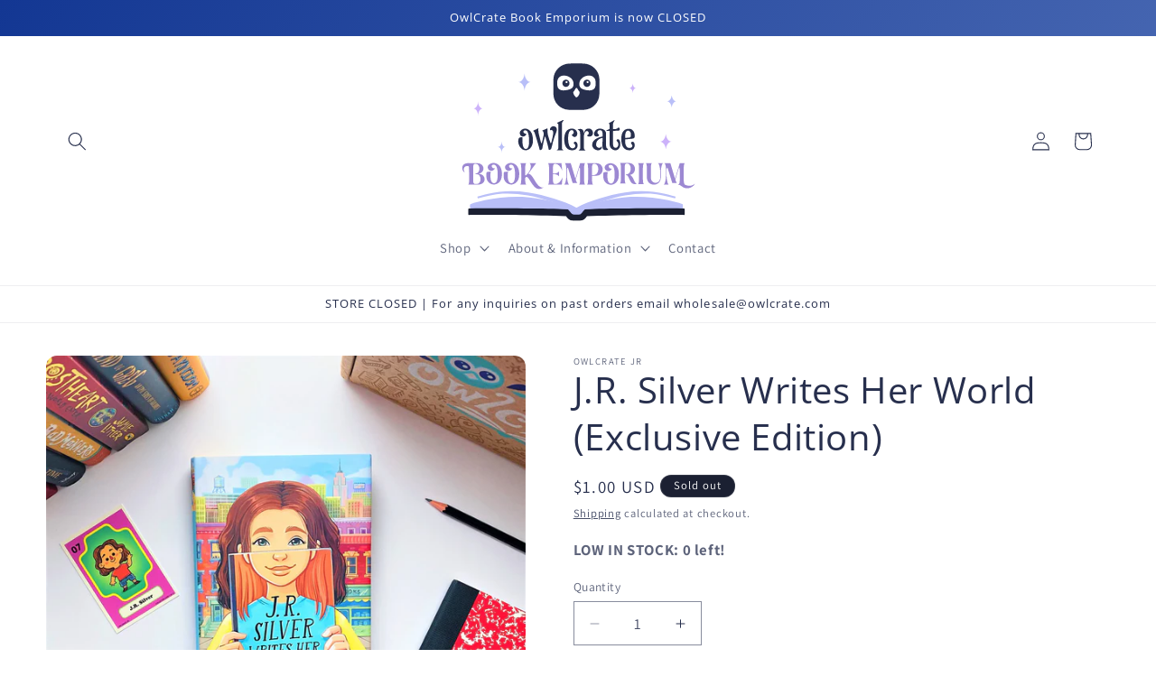

--- FILE ---
content_type: application/x-javascript; charset=utf-8
request_url: https://bundler.nice-team.net/app/shop/status/jr-sandbox.myshopify.com.js?1769615539
body_size: -330
content:
var bundler_settings_updated='1705546583';

--- FILE ---
content_type: image/svg+xml
request_url: https://wholesale.owlcrate.com/cdn/shop/files/book_emporium_color.svg?v=1697157802&width=260
body_size: 7309
content:
<svg width="601" height="410" viewBox="0 0 601 410" fill="none" xmlns="http://www.w3.org/2000/svg">
<path d="M235.192 45.667C235.913 22.5841 254.488 3.82925 277.751 3.10791C290.555 2.74723 302.457 2.74723 315.441 3.10791C338.524 3.82925 357.098 22.2235 357.82 45.3064C358.361 58.8315 358.18 71.455 357.639 84.9801C356.738 107.342 339.245 125.736 316.884 126.818C302.998 127.539 290.014 127.539 276.128 126.818C253.586 125.556 235.913 107.161 235.192 84.6195C234.831 71.2747 234.651 58.8315 235.192 45.667Z" fill="#272F4D"/>
<path d="M296.687 129.884C289.834 129.884 283.161 129.704 276.128 129.343C252.324 128.081 233.75 108.965 232.848 84.8004C232.307 71.2752 232.307 58.8321 232.848 45.6676C233.569 21.3224 253.226 1.4855 277.751 0.764155C290.555 0.403485 302.638 0.403485 315.622 0.764155C339.967 1.4855 359.624 21.142 360.525 45.307C361.066 58.6518 360.886 71.4556 360.345 85.161C359.443 109.146 340.869 128.081 317.245 129.343C310.212 129.704 303.359 129.884 296.687 129.884ZM295.965 5.27254C289.834 5.27254 283.883 5.45287 277.751 5.6332C255.931 6.35454 238.258 24.0274 237.537 45.848C237.176 58.8321 237.176 71.2752 237.537 84.6201C238.258 106.26 254.849 123.392 276.128 124.474C290.014 125.195 302.818 125.195 316.704 124.474C337.803 123.392 354.394 106.26 355.115 84.9807C355.656 71.2752 355.656 58.8321 355.296 45.4873C354.574 23.847 336.901 6.35454 315.261 5.6332C308.769 5.27253 302.277 5.27254 295.965 5.27254Z" fill="white"/>
<path d="M288.573 78.4889C290.737 76.3249 292.901 72.7182 294.344 69.6525C295.245 67.8491 297.95 68.0295 298.852 69.6525C300.295 72.7182 302.278 76.1445 304.442 78.4889C304.623 78.6692 304.803 79.0299 304.803 79.3906C304.082 85.1613 302.639 87.3253 299.032 91.2927C297.77 92.7354 295.426 92.7354 294.163 91.2927C290.376 86.9647 288.933 84.981 288.212 79.3906C288.212 79.0299 288.393 78.6692 288.573 78.4889Z" fill="white"/>
<path d="M328.607 36.4712C318.508 36.4712 307.508 42.6026 304.802 52.1604C302.097 61.7182 305.524 67.4889 310.213 70.1939C314.901 72.8989 323.738 74.7023 330.23 74.7023C336.541 74.7023 342.312 71.8169 344.296 66.7675C346.28 61.7181 346.28 52.1604 344.657 47.2913C343.034 42.6026 338.706 36.4712 328.607 36.4712Z" fill="white"/>
<path d="M323.377 65.6851C318.328 65.6851 314.18 61.5373 314.18 56.3076C314.18 51.0779 318.328 46.9302 323.377 46.9302C328.426 46.9302 332.574 51.0779 332.574 56.3076C332.574 61.5373 328.607 65.6851 323.377 65.6851Z" fill="#272F4D"/>
<path d="M325.001 55.7657C326.444 55.7657 327.526 54.6837 327.526 53.241C327.526 51.7983 326.444 50.7163 325.001 50.7163C323.558 50.7163 322.476 51.7983 322.476 53.241C322.476 54.5033 323.739 55.7657 325.001 55.7657Z" fill="white"/>
<path d="M264.41 36.4712C274.508 36.4712 285.509 42.6026 288.214 52.1604C290.919 61.7182 287.493 67.4889 282.804 70.1939C278.115 72.8989 269.279 74.7023 262.787 74.7023C256.475 74.7023 250.704 71.8169 248.721 66.7675C246.737 61.7181 246.737 52.1604 248.36 47.2913C249.983 42.6026 254.311 36.4712 264.41 36.4712Z" fill="white"/>
<path d="M269.637 65.6851C264.588 65.6851 260.44 61.5373 260.44 56.3076C260.44 51.0779 264.588 46.9302 269.637 46.9302C274.686 46.9302 278.834 51.0779 278.834 56.3076C278.834 61.5373 274.686 65.6851 269.637 65.6851Z" fill="#272F4D"/>
<path d="M271.259 55.7657C272.701 55.7657 273.783 54.6837 273.783 53.241C273.783 51.7983 272.701 50.7163 271.259 50.7163C269.816 50.7163 268.734 51.7983 268.734 53.241C268.734 54.5033 269.816 55.7657 271.259 55.7657Z" fill="white"/>
<path d="M568.942 383.925H24.5867V369.153H278.791L297.587 381.815L313.093 369.153H568.942V383.925Z" fill="#B9BFF8"/>
<path d="M19.6532 379.94V393.305C19.6532 394.243 20.358 394.946 21.2978 394.946C38.9182 394.712 191.394 394.712 285.605 399.166H297.352V381.581C297.352 380.644 296.647 379.94 295.707 379.94C278.792 379.471 129.37 376.423 21.2978 378.064C20.358 378.299 19.6532 379.002 19.6532 379.94Z" fill="#1B2032"/>
<path d="M573.64 379.94V393.305C573.64 394.243 572.935 394.946 571.996 394.946C554.375 394.712 401.899 394.712 307.688 399.166H295.941V381.581C295.941 380.644 296.646 379.94 297.586 379.94C314.502 379.471 463.923 376.423 571.996 378.064C572.935 378.299 573.64 379.002 573.64 379.94Z" fill="#1B2032"/>
<path d="M306.046 409.484H287.251C277.148 409.484 268.69 400.105 268.69 390.727V388.147C268.69 378.769 276.913 396.354 287.251 396.354H306.281C316.383 396.354 324.841 379.003 324.841 388.147V390.727C324.606 400.105 316.383 409.484 306.046 409.484Z" fill="#1B2032"/>
<path d="M295.236 379.939C296.176 379.705 297.116 379.236 298.056 379.001C343.399 363.292 386.863 351.334 435.025 348.286C466.977 346.645 500.104 350.631 531.351 356.961C542.628 359.54 557.194 363.057 568.236 367.043L568.706 367.278V374.312C557.194 372.436 542.158 371.733 530.646 370.56C507.857 368.216 485.772 367.278 462.983 367.278C428.682 367.512 399.08 367.512 365.248 372.436C343.634 375.719 319.67 376.656 298.291 380.408C297.351 380.642 296.881 380.877 295.941 381.111L294.766 381.58V380.174L295.236 379.939Z" fill="#B9BFF8"/>
<path d="M295.708 381.111C346.22 369.622 397.672 364.933 449.358 363.761C489.768 363.761 529.003 365.402 568.708 372.436V375.484H568.238C499.87 374.781 432.678 373.608 364.31 377.829L295.943 381.815H295.473V380.877L295.708 381.111Z" fill="#B9BFF8"/>
<path d="M298.055 379.939C297.116 379.705 296.176 379.236 295.236 379.001C249.893 363.292 206.429 351.334 158.266 348.286C126.315 346.645 93.1881 350.631 61.9411 356.961C50.664 359.54 36.0977 363.057 25.0556 367.043L24.5857 367.278V374.312C36.0977 372.436 51.1339 371.733 62.6459 370.56C85.4351 368.216 107.519 367.278 130.309 367.278C164.61 367.512 194.212 367.512 228.043 372.436C249.658 375.719 273.622 376.656 295.001 380.408C295.941 380.642 296.411 380.877 297.351 381.111L298.525 381.58V380.174L298.055 379.939Z" fill="#B9BFF8"/>
<path d="M297.586 381.111C247.074 369.622 195.622 364.933 143.935 363.761C103.525 363.761 64.2905 365.402 24.5857 372.436V375.484H25.0556C93.423 374.781 160.616 373.608 228.983 377.829L297.351 381.815H297.82V380.877L297.586 381.111Z" fill="#B9BFF8"/>
<path d="M303.463 393.787H289.601C282.083 393.787 279.734 381.36 268.457 376.67L282.788 380.656C282.788 380.656 282.083 380.891 289.366 380.891H303.228C310.746 380.891 311.216 380.891 311.216 380.891L322.963 377.139C311.686 383.47 310.981 393.787 303.463 393.787Z" fill="#B9BFF8"/>
<path d="M298.059 381.582C297.355 381.113 298.999 377.83 298.059 377.361C279.734 366.341 259.294 360.011 238.855 352.977C217.24 345.708 195.156 340.316 172.602 337.033C138.535 331.875 103.294 332.578 69.933 340.785C58.4209 343.598 53.7221 345.005 43.3848 347.819L42.9149 348.053L44.0896 352.039H44.5595C66.4089 346.881 85.9089 341.488 107.053 340.316C129.373 339.143 150.047 341.019 172.132 344.77C212.306 351.336 254.83 368.686 294.77 385.568C294.77 385.568 295.813 386.165 296.485 386.731C296.25 386.497 298.059 381.582 298.059 381.582L297.824 379.472L298.059 380.644V381.582Z" fill="#B9BFF8"/>
<path d="M295.239 381.582C295.944 381.113 294.3 377.83 295.239 377.361C313.565 366.341 334.005 360.011 354.444 352.977C376.059 345.708 398.143 340.316 420.697 337.033C454.763 331.875 490.004 332.578 523.366 340.785C534.878 343.598 539.577 345.005 549.914 347.819L550.384 348.053L549.209 352.039H548.739C526.89 346.881 507.39 341.488 486.245 340.316C463.926 339.143 443.251 341.019 421.167 344.77C380.992 351.336 338.468 368.686 298.529 385.568C298.529 385.568 297.868 385.82 296.471 386.703C295.475 384.553 295.239 381.582 295.239 381.582L295.474 379.472L295.239 380.644V381.582Z" fill="#B9BFF8"/>
<path d="M165.284 185.771C161.935 184.537 160.702 182.246 160.702 180.836C160.702 178.016 164.403 176.782 166.87 177.311C171.101 178.192 175.154 185.595 175.331 203.749C175.507 218.378 172.687 225.076 167.047 225.076C165.108 225.076 156.648 224.899 158.587 196.346C158.587 195.994 158.763 195.289 157.882 195.289C157.882 195.289 152.77 194.584 150.655 196.17C148.893 197.404 148.011 199.519 147.659 203.22C147.306 206.745 148.188 211.328 148.716 212.914C150.126 217.673 155.061 228.248 166.87 228.601C170.219 228.601 185.73 225.428 185.201 201.634C184.672 174.843 168.809 172.728 164.579 172.905C158.939 173.081 151.713 177.664 151.536 183.48C151.36 191.411 157.529 193.703 160.173 193.526C163.874 193.35 166.87 190.177 167.928 188.415C169.162 186.476 167.223 186.476 165.284 185.771Z" fill="#272F4D"/>
<path d="M195.777 173.435C198.42 171.849 198.949 172.201 199.125 173.259C199.125 174.669 198.597 176.96 199.654 183.834C200.183 187.535 205.118 206.57 205.823 208.509C206.528 210.448 207.585 211.506 208.291 208.685C210.229 201.107 211.287 195.466 211.816 192.999C212.344 190.355 213.931 184.539 211.287 180.309C210.229 178.546 207.762 178.194 209.348 177.665C211.639 176.784 217.984 173.964 219.218 173.435C220.276 172.906 222.215 171.672 222.215 173.082C222.391 177.136 222.567 183.305 222.92 185.949C223.801 191.941 227.855 203.75 229.441 208.157C230.498 211.329 231.556 211.153 232.437 207.98C233.671 203.045 236.491 190.531 236.667 188.064C236.844 185.949 238.606 177.312 232.613 176.607C231.203 176.431 229.617 177.312 229.265 176.96C228.56 176.255 228.736 174.14 229.088 173.082C229.617 171.32 232.261 166.561 237.901 166.737C244.246 166.913 246.538 171.496 246.185 176.255C245.833 180.661 244.599 182.248 241.25 191.765C239.664 196.348 237.196 203.927 235.962 209.038C234.729 213.973 234.024 216.969 232.79 221.728C232.613 222.433 231.908 225.606 229.793 226.663C225.74 228.602 225.74 227.897 225.211 224.901C222.743 213.268 218.337 198.992 217.984 197.405C217.456 195.819 216.574 190.531 215.341 195.466C214.283 199.52 212.521 203.927 209.701 221.2C209.348 223.491 209.172 225.958 206.528 227.192C202.65 228.955 202.65 228.602 201.945 225.43C201.24 221.905 192.78 193.351 191.546 190.003C190.313 186.478 189.608 182.247 187.316 179.956C185.906 178.546 184.849 178.722 188.198 177.136C191.194 175.726 194.19 174.316 195.777 173.435Z" fill="#272F4D"/>
<path d="M248.301 157.394C250.768 156.16 257.819 152.812 260.11 151.578C262.93 149.992 264.516 150.697 262.93 152.812C260.991 155.279 259.581 156.865 259.405 160.567C259.405 164.973 259.229 208.508 259.405 211.68C259.405 213.267 259.405 217.497 259.405 223.313C259.405 225.604 260.462 226.309 260.815 226.486C263.282 228.072 263.459 228.777 261.696 228.777C257.466 228.777 248.83 228.777 247.948 228.777C245.833 228.777 246.01 228.248 247.948 226.838C248.653 226.309 250.063 225.428 250.063 223.489C250.063 219.435 250.24 213.972 250.24 211.857C250.24 209.036 250.24 173.61 250.24 172.552C250.24 170.789 250.24 165.678 250.24 161.977C250.24 161.096 248.83 160.214 247.948 159.685C246.186 158.452 246.715 158.275 248.301 157.394Z" fill="#272F4D"/>
<path d="M287.252 186.828C287.957 186.299 289.72 184.889 289.367 181.541C289.015 177.487 286.195 176.782 284.432 176.782C280.026 176.782 274.738 181.717 275.267 200.752C275.796 214.853 279.497 222.784 285.842 223.489C288.839 223.841 293.421 221.55 293.597 218.025C293.774 215.558 293.245 213.795 291.306 212.385C290.072 211.68 289.191 210.27 290.072 208.507C291.13 206.569 292.892 206.569 294.126 206.569C297.651 206.921 299.59 212.032 299.414 216.439C299.414 221.374 296.065 228.6 285.666 228.6C275.796 228.6 265.221 222.431 265.221 200.752C265.221 179.954 274.562 173.08 284.432 172.728C293.245 172.552 298.885 179.426 298.709 186.299C298.709 191.411 295.184 194.407 292.011 194.407C289.191 194.407 286.724 192.116 286.371 191.94C284.256 189.472 284.256 188.767 287.252 186.828Z" fill="#272F4D"/>
<path d="M305.759 182.422C305.23 176.958 298.885 175.725 299.942 175.02C301.529 173.962 305.935 173.61 307.521 173.786C309.46 173.962 312.28 175.196 313.161 176.782C314.748 179.426 314.748 179.955 314.924 184.009C314.924 184.361 314.924 185.771 315.1 185.771C315.276 185.771 315.276 184.361 315.805 183.127C318.273 177.311 319.859 172.905 328.143 172.728C334.488 172.552 338.366 178.721 338.718 182.422C339.247 188.591 336.427 192.645 330.787 193.35C328.848 193.526 327.085 193.35 325.852 192.645C321.974 190.354 324.089 190.001 326.028 188.591C328.319 187.005 327.967 184.537 327.967 183.832C327.967 182.775 327.085 180.131 324.794 179.426C322.679 178.721 321.621 179.426 320.211 180.307C318.449 181.541 315.629 185.595 315.629 191.587C315.629 202.339 315.629 216.792 315.453 218.73C315.276 224.723 316.158 225.957 318.096 227.191C319.154 227.896 320.916 228.953 317.391 228.953C312.456 228.953 305.582 228.953 304.172 228.953C302.586 228.953 301.352 228.248 303.467 227.367C306.464 226.133 306.287 224.723 306.287 219.435C306.111 203.396 306.111 192.292 306.111 189.12C306.111 186.829 305.759 183.656 305.759 182.422Z" fill="#272F4D"/>
<path d="M352.29 187.006C350.88 185.948 349.647 183.305 350.704 180.485C351.585 177.665 354.934 176.431 357.754 176.783C361.279 177.312 363.042 180.308 363.218 184.01C363.218 190.531 363.394 193.175 363.394 193.175C363.394 193.175 336.956 197.052 336.78 214.149C336.604 225.077 347.708 228.778 352.114 228.778C357.049 228.602 361.456 224.9 361.632 221.023C361.456 217.674 360.574 218.027 359.869 219.437C359.164 220.847 357.754 222.08 355.111 222.257C351.585 222.433 346.827 220.318 346.827 214.501C346.827 202.869 355.111 198.286 363.394 196.7C363.394 196.7 362.866 219.26 363.394 222.785C363.571 224.548 366.391 227.897 369.916 228.249C372.56 228.425 374.851 227.897 375.203 227.897C379.61 226.31 376.437 225.253 376.085 224.9C373.088 221.904 372.56 221.199 372.383 216.264C372.031 209.214 372.207 187.358 372.207 185.596C372.207 178.722 366.038 172.906 356.344 172.906C347.003 172.729 341.891 180.837 341.539 185.596C341.539 187.535 341.363 192.47 347.179 193.175C351.409 193.704 353.524 191.236 353.7 191.236C355.639 188.768 354.229 188.592 352.29 187.006Z" fill="#272F4D"/>
<path d="M381.372 163.035C381.372 162.33 381.02 161.625 380.138 161.096C379.257 160.391 378.552 159.862 379.786 158.981C382.077 157.395 389.656 153.341 391.066 152.459C392.476 151.578 395.649 149.992 393.181 153.517C390.009 158.628 390.185 160.215 390.009 162.506C389.832 166.56 389.832 166.912 389.832 171.319C389.832 174.491 389.832 174.139 394.591 174.139C397.94 174.139 400.76 172.905 402.523 171.142C404.99 168.675 406.929 171.495 407.281 173.081C407.634 175.02 407.634 176.959 404.638 178.016C403.228 178.545 400.936 178.193 398.293 178.369C394.062 178.545 392.3 178.545 391.242 178.545C390.185 178.545 390.361 179.955 390.185 181.365C390.009 188.768 390.185 208.861 390.185 212.914C390.185 218.907 392.3 222.256 397.235 222.256C401.113 222.256 403.58 217.321 403.756 214.501C403.756 212.033 403.58 208.332 400.76 206.041C397.764 203.749 399.879 200.048 402.699 200.048C405.871 200.048 408.868 204.807 408.868 212.386C408.868 223.49 402.346 228.601 396.177 228.601C390.185 228.601 381.725 223.49 381.548 213.796C381.372 204.454 381.548 178.721 381.548 178.721C381.548 178.721 375.203 178.721 373.617 178.721C372.383 178.721 372.383 177.135 376.613 175.901C378.2 175.372 380.138 174.667 381.548 173.081C381.372 173.081 381.372 166.031 381.372 163.035Z" fill="#272F4D"/>
<path d="M442.177 207.274C439.533 206.04 437.066 207.098 436.361 208.684C435.656 210.094 436.008 211.504 437.594 212.914C438.828 213.972 439.886 215.734 439.533 218.202C439.181 221.375 435.127 222.608 431.954 222.608C423.847 222.608 422.084 214.148 421.555 210.271C421.027 205.688 421.203 200.577 421.203 200.577C421.203 200.577 436.537 199.167 440.414 198.638C444.645 197.933 446.583 195.818 445.35 187.71C443.94 178.192 438.123 173.081 430.016 173.257C415.739 173.434 410.98 186.3 411.333 200.753C411.685 218.378 418.383 228.953 432.659 228.601C443.058 228.425 445.702 219.612 445.702 216.263C445.878 210.799 443.763 207.979 442.177 207.274ZM421.555 187.534C422.437 180.307 426.138 177.84 428.605 177.84C432.483 177.84 436.184 182.423 436.008 187.886C435.832 192.116 436.361 195.113 432.483 195.818C430.721 196.17 423.142 196.699 421.203 196.699C421.027 196.699 421.027 190.706 421.555 187.534Z" fill="#272F4D"/>
<path d="M540.314 206.427C532.02 206.427 525.31 216.513 525.31 228.954C525.31 216.513 518.592 206.427 510.298 206.427C518.592 206.427 525.31 196.349 525.31 183.908C525.31 196.349 532.029 206.427 540.314 206.427Z" fill="#CCB2FA"/>
<path d="M449.366 68.8141C444.495 68.8141 440.554 74.7378 440.554 82.045C440.554 74.7378 436.608 68.8141 431.736 68.8141C436.608 68.8141 440.554 62.8951 440.554 55.5879C440.554 62.8951 444.5 68.8141 449.366 68.8141Z" fill="#CCB2FA"/>
<path d="M56.9513 121.216C50.1843 121.216 44.7096 129.444 44.7096 139.595C44.7096 129.444 39.2286 121.216 32.4615 121.216C39.2286 121.216 44.7096 112.994 44.7096 102.843C44.7096 112.994 50.1911 121.216 56.9513 121.216Z" fill="#CCB2FA"/>
<path d="M552.559 102.84C545.792 102.84 540.318 111.068 540.318 121.219C540.318 111.068 534.837 102.84 528.07 102.84C534.837 102.84 540.318 94.6178 540.318 84.4673C540.318 94.6178 545.799 102.84 552.559 102.84Z" fill="#B9BFF8"/>
<path d="M179.703 53.2365C170.826 53.2365 163.644 64.0306 163.644 77.3459C163.644 64.0306 156.455 53.2365 147.578 53.2365C156.455 53.2365 163.644 42.451 163.644 29.1357C163.644 42.451 170.835 53.2365 179.703 53.2365Z" fill="#B9BFF8"/>
<path d="M114.66 220.2C109.287 220.2 104.94 226.733 104.94 234.792C104.94 226.733 100.588 220.2 95.2155 220.2C100.588 220.2 104.94 213.671 104.94 205.612C104.94 213.671 109.292 220.2 114.66 220.2Z" fill="#B9BFF8"/>
<path d="M45.1024 316.791H19.6536V316.712C21.2245 315.848 22.0885 309.722 22.0885 303.909V274.69C22.0885 268.878 21.2245 262.751 19.6536 261.887V261.809H42.1177C63.0894 261.809 63.6392 286.708 45.1024 289.143C66.624 289.143 67.0953 316.791 45.1024 316.791ZM38.1904 263.301H37.1693C33.0849 263.301 32.2209 267.307 32.2209 273.198V305.402C32.2209 311.293 33.0849 315.299 37.1693 315.299H41.1751C54.5279 315.299 54.2923 290.007 41.1751 290.007H38.1904V288.593C51.6217 288.122 51.3075 263.301 38.1904 263.301Z" fill="#9C88D2"/>
<path d="M167.873 316.791H152.792V316.712C154.363 315.848 155.227 309.722 155.227 303.909V274.69C155.227 268.878 154.363 262.751 152.792 261.887V261.809H167.873V261.887C166.302 262.751 165.359 268.878 165.359 274.69V291.264C165.359 292.599 165.674 293.227 166.302 293.227C167.323 293.227 169.13 291.578 171.8 288.357C182.639 275.554 180.283 264.558 176.591 261.887L176.67 261.809H193.322L173.135 289.064C186.095 287.493 193.322 327.526 212.54 324.416L205.386 327.526C203.58 327.997 201.93 328.233 200.438 328.233C184.964 328.233 175.492 296.919 169.287 296.919C168.108 296.919 166.852 297.626 165.359 299.511V303.909C165.359 309.722 166.302 315.848 167.873 316.712V316.791Z" fill="#9C88D2"/>
<path d="M259.06 316.791H223.95V316.712C225.52 315.848 226.385 309.722 226.385 303.909V274.69C226.385 268.878 225.52 262.751 223.95 261.887V261.809H258.117L260.081 280.581H260.002C257.332 274.69 251.912 263.301 241.465 263.301C237.381 263.301 236.517 267.307 236.517 273.198V288.593H238.952C246.492 288.593 250.812 284.666 251.755 283.095V295.505C250.812 293.934 246.728 290.007 238.952 290.007H236.517V305.402C236.517 311.293 237.381 315.299 241.465 315.299H242.486C252.933 315.299 258.353 303.909 260.945 298.018H261.023L259.06 316.791Z" fill="#9C88D2"/>
<path d="M277.685 316.791H265.118V316.712C268.181 314.984 270.695 303.831 270.695 291.106V277.597C270.695 268.799 268.496 262.751 266.925 261.887V261.809H281.927L293.944 301.867L305.962 261.809H318.608V261.887C317.037 262.751 316.094 268.878 316.094 274.69V303.909C316.094 309.722 317.037 315.848 318.608 316.712V316.791H303.527V316.712C305.098 315.848 305.962 309.722 305.962 303.909V282.231C305.962 275.162 305.176 273.198 304.391 273.198C303.998 273.198 303.684 273.669 303.448 274.376L294.651 304.302L294.73 304.538C295.987 308.622 297.636 311.921 298.971 312.628H286.797L275.015 274.376C274.858 273.748 274.465 273.355 274.072 273.355C273.208 273.355 272.109 275.24 272.109 281.288V291.106C272.109 303.831 274.622 314.984 277.685 316.712V316.791Z" fill="#9C88D2"/>
<path d="M338.919 316.791H323.838V316.712C325.409 315.848 326.273 309.722 326.273 303.909V274.69C326.273 268.878 325.409 262.751 323.838 261.887V261.809H347.323C369.316 261.809 368.845 294.013 347.323 294.013H336.405V303.909C336.405 309.722 337.348 315.848 338.919 316.712V316.791ZM342.453 263.301H341.354C337.269 263.301 336.405 267.307 336.405 273.198V292.52H339.468C356.513 292.52 355.806 263.301 342.453 263.301Z" fill="#9C88D2"/>
<path d="M476.804 274.69C476.804 274.376 476.804 263.301 474.369 261.887V261.809H489.45V261.887C487.879 262.751 486.936 268.878 486.936 274.69V298.097C486.936 307.523 492.906 312.235 498.875 312.235C504.923 312.235 510.971 307.444 510.971 298.097V287.493C510.971 274.769 508.536 263.615 505.473 261.887V261.809H518.04V261.887C514.898 263.615 512.464 274.769 512.464 287.493V298.097C512.464 310.743 503.588 317.027 494.712 317.027C485.758 317.027 476.804 310.664 476.804 298.097V274.69Z" fill="#9C88D2"/>
<path d="M532.718 316.791H520.15V316.712C523.214 314.984 525.727 303.831 525.727 291.106V277.597C525.727 268.799 523.528 262.751 521.957 261.887V261.809H536.959L548.977 301.867L560.994 261.809H573.64V261.887C572.069 262.751 571.127 268.878 571.127 274.69V303.909C571.127 309.722 572.069 315.848 573.64 316.712V316.791H558.559V316.712C560.13 315.848 560.994 309.722 560.994 303.909V282.231C560.994 275.162 560.209 273.198 559.423 273.198C559.031 273.198 558.717 273.669 558.481 274.376L549.684 304.302L549.762 304.538C551.019 308.622 552.668 311.921 554.004 312.628H541.829L530.047 274.376C529.89 273.748 529.497 273.355 529.105 273.355C528.241 273.355 527.141 275.24 527.141 281.288V291.106C527.141 303.831 529.655 314.984 532.718 316.712V316.791Z" fill="#9C88D2"/>
<path d="M132.584 275.222C128.894 275.62 123.885 273.92 123.895 268.964C123.962 266.154 128.036 265.021 130.72 265.612C135.322 266.6 139.578 274.08 139.341 292.172C139.188 306.751 135.948 313.351 129.784 313.205C127.665 313.155 118.423 312.76 121.217 284.362C121.225 284.011 121.412 283.276 121.412 283.276C121.412 283.276 115.257 283.931 111.354 284.385C111.354 284.385 110.838 284.58 110.461 287.403C109.992 290.906 109.91 295.762 110.787 300.814C111.664 305.866 116.61 316.055 129.508 316.712C133.168 316.799 150.194 314.04 150.178 290.32C150.234 263.615 132.947 261.096 128.32 261.162C122.152 261.192 114.146 265.57 113.816 271.36C113.436 279.258 120.124 281.701 123.017 281.594C127.066 281.514 130.694 278.259 132.584 275.222Z" fill="#9C88D2"/>
<path d="M88.2611 275.222C84.5714 275.62 79.5621 273.92 79.5724 268.964C79.639 266.154 83.7133 265.021 86.3976 265.612C90.9998 266.6 95.2552 274.08 95.0187 292.172C94.8655 306.751 91.6252 313.351 85.4611 313.205C83.3423 313.155 74.1004 312.76 76.8942 284.362C76.9026 284.011 77.0897 283.276 77.0897 283.276C77.0897 283.276 70.9342 283.931 67.0315 284.385C67.0315 284.385 66.5158 284.58 66.1383 287.403C65.6697 290.906 65.5879 295.762 66.4645 300.814C67.341 305.866 72.2876 316.055 85.1852 316.712C88.8451 316.799 105.871 314.04 105.856 290.32C105.911 263.615 88.6248 261.096 83.9976 261.162C77.8294 261.192 69.8235 265.57 69.4933 271.36C69.1132 279.258 75.801 281.701 78.6945 281.594C82.7438 281.514 86.3713 278.259 88.2611 275.222Z" fill="#9C88D2"/>
<path d="M387.633 275.947C383.943 276.345 378.934 274.645 378.944 269.689C379.011 266.879 383.085 265.746 385.769 266.337C390.371 267.325 394.627 274.805 394.39 292.897C394.237 307.476 390.997 314.076 384.833 313.93C382.714 313.88 373.472 313.485 376.266 285.087C376.274 284.736 376.461 284.001 376.461 284.001C376.461 284.001 370.306 284.656 366.403 285.11C366.403 285.11 365.888 285.305 365.51 288.128C365.041 291.631 364.96 296.487 365.836 301.539C366.713 306.591 371.659 316.78 384.557 317.437C388.217 317.524 405.243 314.765 405.227 291.045C405.283 264.34 387.996 261.821 383.369 261.887C377.201 261.917 369.195 266.295 368.865 272.085C368.485 279.983 375.173 282.426 378.066 282.319C382.116 282.239 385.743 278.984 387.633 275.947Z" fill="#9C88D2"/>
<path d="M469.068 315.652H454.343V315.575C455.877 314.732 456.721 308.75 456.721 303.075V274.546C456.721 268.871 455.877 262.889 454.343 262.045V261.968H469.068V262.045C467.534 262.889 466.614 268.871 466.614 274.546V303.075C466.614 308.75 467.534 314.732 469.068 315.575V315.652Z" fill="#9C88D2"/>
<path d="M422.561 314.001H408.087V313.926C409.595 313.097 410.424 307.217 410.424 301.639V273.597C410.424 268.019 409.595 262.139 408.087 261.31V261.235H430.626C450.753 261.235 451.281 289.352 433.34 291.915C443.29 295.759 443.14 311.891 450.904 314.906V314.981C449.019 315.509 447.361 315.735 445.853 315.735C430.626 315.735 432.812 292.141 423.088 292.141V290.709C439.446 290.709 438.767 262.667 425.953 262.667H424.897C420.978 262.667 420.148 266.512 420.148 272.165V301.639C420.148 307.217 421.053 313.097 422.561 313.926V314.001Z" fill="#9C88D2"/>
<path d="M568.451 322.892C560.436 317.312 558.824 316.464 556.036 316.818L565.924 310.403C564.49 312.614 569.061 314.654 569.061 314.654C569.061 314.654 567.967 304.583 569.061 310.403C570.959 320.5 592.745 323.917 600.337 313.477C595.458 325.359 579.07 330.285 568.451 322.892Z" fill="#9C88D2"/>
<path d="M7.49881 265.551C11.8647 261.243 20.3312 261.812 20.3312 261.812L27.3516 264.244C27.4439 264.19 27.5331 264.218 27.6186 264.337L27.3516 264.244C25.7804 265.159 23.32 289.653 23.32 289.653C23.32 289.653 22.0615 278.547 22.0615 273.067C22.0615 264.923 1.20455 269.099 10.3859 285.389C4.31436 283.241 1.59901 271.374 7.49881 265.551Z" fill="#9C88D2"/>
</svg>


--- FILE ---
content_type: application/javascript
request_url: https://static.klaviyo.com/onsite/js/RKG4iE/klaviyo.js?company_id=RKG4iE
body_size: 1649
content:
var KLAVIYO_JS_REGEX=/(\/onsite\/js\/([a-zA-Z]{6})\/klaviyo\.js\?company_id=([a-zA-Z0-9]{6}).*|\/onsite\/js\/klaviyo\.js\?company_id=([a-zA-Z0-9]{6}).*)/;function logFailedKlaviyoJsLoad(e,t,o){var n={metric_group:"onsite",events:[{metric:"klaviyoJsCompanyIdMisMatch",log_to_statsd:!0,log_to_s3:!0,log_to_metrics_service:!1,event_details:{script:e,templated_company_id:t,fastly_forwarded:o,hostname:window.location.hostname}}]};fetch("https://a.klaviyo.com/onsite/track-analytics?company_id=".concat(t),{headers:{accept:"application/json","content-type":"application/json"},referrerPolicy:"strict-origin-when-cross-origin",body:JSON.stringify(n),method:"POST",mode:"cors",credentials:"omit"})}!function(e){var t="RKG4iE",o=JSON.parse("[]"),n="true"==="True".toLowerCase(),a=JSON.parse("[\u0022onsite_customer_hub_identified_state_enabled\u0022, \u0022is_kservice_billing_enabled\u0022]"),r=new Set(null!=a?a:[]),s=JSON.parse("[\u0022onsite_datadome_enabled\u0022]"),c=new Set(null!=s?s:[]),i="true"==="False".toLowerCase();if(!(document.currentScript&&document.currentScript instanceof HTMLScriptElement&&document.currentScript.src&&document.currentScript.src.match(KLAVIYO_JS_REGEX))||null!==(e=document.currentScript.src)&&void 0!==e&&e.includes(t)||i){var d=window.klaviyoModulesObject;if(window._learnq=window._learnq||[],window.__klKey=window.__klKey||t,d||(window._learnq.push(["account",t]),d={companyId:t,loadTime:new Date,loadedModules:{},loadedCss:{},serverSideRendered:!0,assetSource:"build-preview/commit-2472c2182e9b940c82c84bbfc723ff3c6aba9ead/",v2Route:n,extendedIdIdentifiers:o,env:"web",featureFlags:r,hotsettings:c},Object.defineProperty(window,"klaviyoModulesObject",{value:d,enumerable:!1})),t===d.companyId&&d.serverSideRendered){var l,p,u,m={},y=document,_=y.head,f=JSON.parse("noModule"in y.createElement("script")||function(){try{return new Function('import("")'),!0}catch(e){return!1}}()?"{\u0022static\u0022: {\u0022js\u0022: [\u0022https://static\u002Dtracking.klaviyo.com/onsite/js/build\u002Dpreview/commit\u002D2472c2182e9b940c82c84bbfc723ff3c6aba9ead/fender_analytics.e5aba8b3a52dc623782c.js?cb\u003D2\u0022, \u0022https://static\u002Dtracking.klaviyo.com/onsite/js/build\u002Dpreview/commit\u002D2472c2182e9b940c82c84bbfc723ff3c6aba9ead/static.5f280103f51ea7c7fff7.js?cb\u003D2\u0022, \u0022https://static.klaviyo.com/onsite/js/build\u002Dpreview/commit\u002D2472c2182e9b940c82c84bbfc723ff3c6aba9ead/runtime.1a21696862cd2964206a.js?cb\u003D2\u0022, \u0022https://static.klaviyo.com/onsite/js/build\u002Dpreview/commit\u002D2472c2182e9b940c82c84bbfc723ff3c6aba9ead/sharedUtils.bdb0a038d9fb5933b55d.js?cb\u003D2\u0022]}, \u0022reviews\u0022: {\u0022js\u0022: [\u0022https://static.klaviyo.com/onsite/js/build\u002Dpreview/commit\u002D2472c2182e9b940c82c84bbfc723ff3c6aba9ead/runtime.1a21696862cd2964206a.js?cb\u003D2\u0022, \u0022https://static.klaviyo.com/onsite/js/build\u002Dpreview/commit\u002D2472c2182e9b940c82c84bbfc723ff3c6aba9ead/sharedUtils.bdb0a038d9fb5933b55d.js?cb\u003D2\u0022, \u0022https://static.klaviyo.com/onsite/js/build\u002Dpreview/commit\u002D2472c2182e9b940c82c84bbfc723ff3c6aba9ead/vendors~in_app_forms~signup_forms~reviews~event_adapter~telemetry~onsite\u002Dtriggering~customerHubRoot~renderFavoritesButton~renderFavoritesIconButton~renderFaqWidget.c4a654aeb90c3b558d39.js?cb\u003D2\u0022, \u0022https://static.klaviyo.com/onsite/js/build\u002Dpreview/commit\u002D2472c2182e9b940c82c84bbfc723ff3c6aba9ead/vendors~in_app_forms~signup_forms~reviews~atlas.0201e888d834a3782e3a.js?cb\u003D2\u0022, \u0022https://static.klaviyo.com/onsite/js/build\u002Dpreview/commit\u002D2472c2182e9b940c82c84bbfc723ff3c6aba9ead/vendors~reviews.5ded46b37714406a2268.js?cb\u003D2\u0022, \u0022https://static.klaviyo.com/onsite/js/build\u002Dpreview/commit\u002D2472c2182e9b940c82c84bbfc723ff3c6aba9ead/reviews.09d202dae459232c86cb.js?cb\u003D2\u0022]}, \u0022event_adapter\u0022: {\u0022js\u0022: [\u0022https://static.klaviyo.com/onsite/js/build\u002Dpreview/commit\u002D2472c2182e9b940c82c84bbfc723ff3c6aba9ead/runtime.1a21696862cd2964206a.js?cb\u003D2\u0022, \u0022https://static.klaviyo.com/onsite/js/build\u002Dpreview/commit\u002D2472c2182e9b940c82c84bbfc723ff3c6aba9ead/sharedUtils.bdb0a038d9fb5933b55d.js?cb\u003D2\u0022, \u0022https://static.klaviyo.com/onsite/js/build\u002Dpreview/commit\u002D2472c2182e9b940c82c84bbfc723ff3c6aba9ead/vendors~in_app_forms~signup_forms~reviews~event_adapter~telemetry~onsite\u002Dtriggering~customerHubRoot~renderFavoritesButton~renderFavoritesIconButton~renderFaqWidget.c4a654aeb90c3b558d39.js?cb\u003D2\u0022, \u0022https://static.klaviyo.com/onsite/js/build\u002Dpreview/commit\u002D2472c2182e9b940c82c84bbfc723ff3c6aba9ead/vendors~in_app_forms~signup_forms~client_identity~event_adapter~telemetry~onsite\u002Dtriggering.4768afcea6fedb2d7bdb.js?cb\u003D2\u0022, \u0022https://static.klaviyo.com/onsite/js/build\u002Dpreview/commit\u002D2472c2182e9b940c82c84bbfc723ff3c6aba9ead/vendors~event_adapter~onsite\u002Dback\u002Din\u002Dstock~Render~ClientStore~.3107525c2fe4964fa98b.js?cb\u003D2\u0022, \u0022https://static.klaviyo.com/onsite/js/build\u002Dpreview/commit\u002D2472c2182e9b940c82c84bbfc723ff3c6aba9ead/event_adapter.8d2a6de44f0de00087ee.js?cb\u003D2\u0022]}, \u0022telemetry\u0022: {\u0022js\u0022: [\u0022https://static.klaviyo.com/onsite/js/build\u002Dpreview/commit\u002D2472c2182e9b940c82c84bbfc723ff3c6aba9ead/runtime.1a21696862cd2964206a.js?cb\u003D2\u0022, \u0022https://static.klaviyo.com/onsite/js/build\u002Dpreview/commit\u002D2472c2182e9b940c82c84bbfc723ff3c6aba9ead/sharedUtils.bdb0a038d9fb5933b55d.js?cb\u003D2\u0022, \u0022https://static\u002Dtracking.klaviyo.com/onsite/js/build\u002Dpreview/commit\u002D2472c2182e9b940c82c84bbfc723ff3c6aba9ead/vendors~in_app_forms~signup_forms~reviews~event_adapter~telemetry~onsite\u002Dtriggering~customerHubRoot~renderFavoritesButton~renderFavoritesIconButton~renderFaqWidget.c4a654aeb90c3b558d39.js?cb\u003D2\u0022, \u0022https://static\u002Dtracking.klaviyo.com/onsite/js/build\u002Dpreview/commit\u002D2472c2182e9b940c82c84bbfc723ff3c6aba9ead/vendors~in_app_forms~signup_forms~client_identity~event_adapter~telemetry~onsite\u002Dtriggering.4768afcea6fedb2d7bdb.js?cb\u003D2\u0022, \u0022https://static\u002Dtracking.klaviyo.com/onsite/js/build\u002Dpreview/commit\u002D2472c2182e9b940c82c84bbfc723ff3c6aba9ead/telemetry.8b832325f217a755f5de.js?cb\u003D2\u0022]}}":"{\u0022static\u0022: {\u0022js\u0022: [\u0022https://static\u002Dtracking.klaviyo.com/onsite/js/build\u002Dpreview/commit\u002D2472c2182e9b940c82c84bbfc723ff3c6aba9ead/fender_analytics.c6670ae4aca3f547c70b.js?cb\u003D2\u0022, \u0022https://static\u002Dtracking.klaviyo.com/onsite/js/build\u002Dpreview/commit\u002D2472c2182e9b940c82c84bbfc723ff3c6aba9ead/static.7140ef9888c75ce53d81.js?cb\u003D2\u0022, \u0022https://static.klaviyo.com/onsite/js/build\u002Dpreview/commit\u002D2472c2182e9b940c82c84bbfc723ff3c6aba9ead/runtime.2b044a01a4ba98d1b83a.js?cb\u003D2\u0022, \u0022https://static.klaviyo.com/onsite/js/build\u002Dpreview/commit\u002D2472c2182e9b940c82c84bbfc723ff3c6aba9ead/sharedUtils.65dfad78d0db0eb9a768.js?cb\u003D2\u0022]}, \u0022reviews\u0022: {\u0022js\u0022: [\u0022https://static.klaviyo.com/onsite/js/build\u002Dpreview/commit\u002D2472c2182e9b940c82c84bbfc723ff3c6aba9ead/runtime.2b044a01a4ba98d1b83a.js?cb\u003D2\u0022, \u0022https://static.klaviyo.com/onsite/js/build\u002Dpreview/commit\u002D2472c2182e9b940c82c84bbfc723ff3c6aba9ead/sharedUtils.65dfad78d0db0eb9a768.js?cb\u003D2\u0022, \u0022https://static.klaviyo.com/onsite/js/build\u002Dpreview/commit\u002D2472c2182e9b940c82c84bbfc723ff3c6aba9ead/vendors~in_app_forms~signup_forms~reviews~event_adapter~telemetry~onsite\u002Dtriggering~customerHubRoot~renderFavoritesButton~renderFavoritesIconButton~renderFaqWidget.6c8f4a7a8a9850dd3f8c.js?cb\u003D2\u0022, \u0022https://static.klaviyo.com/onsite/js/build\u002Dpreview/commit\u002D2472c2182e9b940c82c84bbfc723ff3c6aba9ead/vendors~in_app_forms~signup_forms~post_identification_sync~web_personalization~reviews~atlas~event_adapter~telemetry.1f329085dd02ba550657.js?cb\u003D2\u0022, \u0022https://static.klaviyo.com/onsite/js/build\u002Dpreview/commit\u002D2472c2182e9b940c82c84bbfc723ff3c6aba9ead/vendors~in_app_forms~signup_forms~reviews~atlas.48dc1c9f0f1e4f9572d4.js?cb\u003D2\u0022, \u0022https://static.klaviyo.com/onsite/js/build\u002Dpreview/commit\u002D2472c2182e9b940c82c84bbfc723ff3c6aba9ead/vendors~reviews.9dc6acd16427bb5454f0.js?cb\u003D2\u0022, \u0022https://static.klaviyo.com/onsite/js/build\u002Dpreview/commit\u002D2472c2182e9b940c82c84bbfc723ff3c6aba9ead/reviews.3000b61f6845fb4ba467.js?cb\u003D2\u0022]}, \u0022event_adapter\u0022: {\u0022js\u0022: [\u0022https://static.klaviyo.com/onsite/js/build\u002Dpreview/commit\u002D2472c2182e9b940c82c84bbfc723ff3c6aba9ead/runtime.2b044a01a4ba98d1b83a.js?cb\u003D2\u0022, \u0022https://static.klaviyo.com/onsite/js/build\u002Dpreview/commit\u002D2472c2182e9b940c82c84bbfc723ff3c6aba9ead/sharedUtils.65dfad78d0db0eb9a768.js?cb\u003D2\u0022, \u0022https://static.klaviyo.com/onsite/js/build\u002Dpreview/commit\u002D2472c2182e9b940c82c84bbfc723ff3c6aba9ead/vendors~in_app_forms~signup_forms~reviews~event_adapter~telemetry~onsite\u002Dtriggering~customerHubRoot~renderFavoritesButton~renderFavoritesIconButton~renderFaqWidget.6c8f4a7a8a9850dd3f8c.js?cb\u003D2\u0022, \u0022https://static.klaviyo.com/onsite/js/build\u002Dpreview/commit\u002D2472c2182e9b940c82c84bbfc723ff3c6aba9ead/vendors~in_app_forms~signup_forms~post_identification_sync~web_personalization~reviews~atlas~event_adapter~telemetry.1f329085dd02ba550657.js?cb\u003D2\u0022, \u0022https://static.klaviyo.com/onsite/js/build\u002Dpreview/commit\u002D2472c2182e9b940c82c84bbfc723ff3c6aba9ead/vendors~in_app_forms~signup_forms~client_identity~event_adapter~telemetry~onsite\u002Dtriggering.5ea78d6244c07454e99c.js?cb\u003D2\u0022, \u0022https://static.klaviyo.com/onsite/js/build\u002Dpreview/commit\u002D2472c2182e9b940c82c84bbfc723ff3c6aba9ead/vendors~event_adapter~onsite\u002Dback\u002Din\u002Dstock~Render~ClientStore~.3107525c2fe4964fa98b.js?cb\u003D2\u0022, \u0022https://static.klaviyo.com/onsite/js/build\u002Dpreview/commit\u002D2472c2182e9b940c82c84bbfc723ff3c6aba9ead/event_adapter.d6ec9406183607b19de8.js?cb\u003D2\u0022]}, \u0022telemetry\u0022: {\u0022js\u0022: [\u0022https://static.klaviyo.com/onsite/js/build\u002Dpreview/commit\u002D2472c2182e9b940c82c84bbfc723ff3c6aba9ead/runtime.2b044a01a4ba98d1b83a.js?cb\u003D2\u0022, \u0022https://static.klaviyo.com/onsite/js/build\u002Dpreview/commit\u002D2472c2182e9b940c82c84bbfc723ff3c6aba9ead/sharedUtils.65dfad78d0db0eb9a768.js?cb\u003D2\u0022, \u0022https://static\u002Dtracking.klaviyo.com/onsite/js/build\u002Dpreview/commit\u002D2472c2182e9b940c82c84bbfc723ff3c6aba9ead/vendors~in_app_forms~signup_forms~reviews~event_adapter~telemetry~onsite\u002Dtriggering~customerHubRoot~renderFavoritesButton~renderFavoritesIconButton~renderFaqWidget.6c8f4a7a8a9850dd3f8c.js?cb\u003D2\u0022, \u0022https://static\u002Dtracking.klaviyo.com/onsite/js/build\u002Dpreview/commit\u002D2472c2182e9b940c82c84bbfc723ff3c6aba9ead/vendors~in_app_forms~signup_forms~post_identification_sync~web_personalization~reviews~atlas~event_adapter~telemetry.1f329085dd02ba550657.js?cb\u003D2\u0022, \u0022https://static\u002Dtracking.klaviyo.com/onsite/js/build\u002Dpreview/commit\u002D2472c2182e9b940c82c84bbfc723ff3c6aba9ead/vendors~in_app_forms~signup_forms~client_identity~event_adapter~telemetry~onsite\u002Dtriggering.5ea78d6244c07454e99c.js?cb\u003D2\u0022, \u0022https://static\u002Dtracking.klaviyo.com/onsite/js/build\u002Dpreview/commit\u002D2472c2182e9b940c82c84bbfc723ff3c6aba9ead/telemetry.de9361aa11a207dc19e7.js?cb\u003D2\u0022]}}"),w=d,v=w.loadedCss,S=w.loadedModules;for(l in f)if(f.hasOwnProperty(l)){var h=f[l];h.js.forEach((function(e){var t=e.split("?")[0];t&&!S[t]&&(j(e),S[t]=(new Date).toISOString())}));var g=h.css;g&&!v[g]&&(p=g,u=void 0,(u=y.createElement("link")).rel="stylesheet",u.href=p,_.appendChild(u),v[g]=(new Date).toISOString())}}else console.warn("Already loaded for account ".concat(d.companyId,". Skipping account ").concat(t,"."))}else{console.warn("Not loading ".concat(document.currentScript.src," for ").concat(t));try{logFailedKlaviyoJsLoad(document.currentScript.src,t,n)}catch(e){console.warn("Error logging klaviyo.js company mismatch")}}function j(e){if(!m[e]){var t=y.createElement("script");t.type="text/javascript",t.async=!0,t.src=e,t.crossOrigin="anonymous",_.appendChild(t),m[e]=!0}}}();
